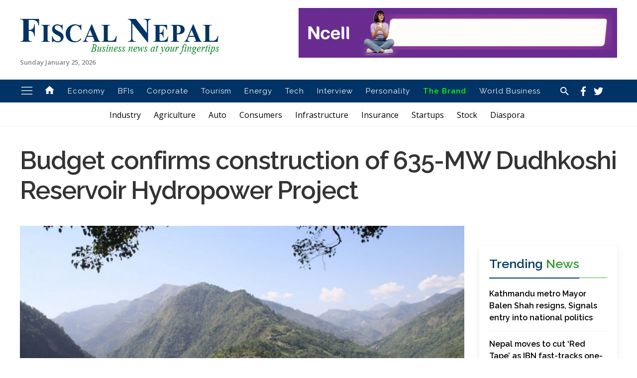

--- FILE ---
content_type: text/html; charset=UTF-8
request_url: https://www.fiscalnepal.com/2022/06/01/9150/budget-confirms-construction-of-635-mw-dudhkoshi-reservoir-hydropower-project/
body_size: 15826
content:
<!doctype html>
<html lang="en-US" prefix="og: https://ogp.me/ns#">
<head>
	<meta charset="UTF-8">
	<meta name="viewport" content="width=device-width, initial-scale=1">
	<link rel="profile" href="https://gmpg.org/xfn/11">
	<meta property="fb:pages" content="103323141371240"/>
  <meta property="fb:app_id" content="346944712970184"/>
	
<!-- Search Engine Optimization by Rank Math - https://rankmath.com/ -->
<title>Budget confirms construction of 635-MW Dudhkoshi Reservoir Hydropower Project - Fiscal Nepal</title>
<meta name="description" content="KATHMANDU: Construction of much-awaited 635-MW Dudhkoshi Reservoir Hydropower Project has been confirmed after the government allocated Rs. 940 million for"/>
<meta name="robots" content="follow, index, max-snippet:-1, max-video-preview:-1, max-image-preview:large"/>
<link rel="canonical" href="https://www.fiscalnepal.com/2022/06/01/9150/budget-confirms-construction-of-635-mw-dudhkoshi-reservoir-hydropower-project/" />
<meta property="og:locale" content="en_US" />
<meta property="og:type" content="article" />
<meta property="og:title" content="Budget confirms construction of 635-MW Dudhkoshi Reservoir Hydropower Project - Fiscal Nepal" />
<meta property="og:description" content="KATHMANDU: Construction of much-awaited 635-MW Dudhkoshi Reservoir Hydropower Project has been confirmed after the government allocated Rs. 940 million for" />
<meta property="og:url" content="https://www.fiscalnepal.com/2022/06/01/9150/budget-confirms-construction-of-635-mw-dudhkoshi-reservoir-hydropower-project/" />
<meta property="og:site_name" content="Fiscal Nepal" />
<meta property="article:author" content="https://www.facebook.com/NepalFiscal" />
<meta property="article:section" content="Economy" />
<meta property="og:image" content="https://www.fiscalnepal.com/wp-content/uploads/2022/06/Dudkoshi.jpg" />
<meta property="og:image:secure_url" content="https://www.fiscalnepal.com/wp-content/uploads/2022/06/Dudkoshi.jpg" />
<meta property="og:image:width" content="900" />
<meta property="og:image:height" content="586" />
<meta property="og:image:alt" content="Budget confirms construction of 635-MW Dudhkoshi Reservoir Hydropower Project" />
<meta property="og:image:type" content="image/jpeg" />
<meta property="article:published_time" content="2022-06-01T09:47:01+05:45" />
<meta name="twitter:card" content="summary_large_image" />
<meta name="twitter:title" content="Budget confirms construction of 635-MW Dudhkoshi Reservoir Hydropower Project - Fiscal Nepal" />
<meta name="twitter:description" content="KATHMANDU: Construction of much-awaited 635-MW Dudhkoshi Reservoir Hydropower Project has been confirmed after the government allocated Rs. 940 million for" />
<meta name="twitter:creator" content="@fiscalnepal" />
<meta name="twitter:image" content="https://www.fiscalnepal.com/wp-content/uploads/2022/06/Dudkoshi.jpg" />
<meta name="twitter:label1" content="Written by" />
<meta name="twitter:data1" content="Umesh Poudel" />
<meta name="twitter:label2" content="Time to read" />
<meta name="twitter:data2" content="1 minute" />
<script type="application/ld+json" class="rank-math-schema">{"@context":"https://schema.org","@graph":[{"@type":["Person","Organization"],"@id":"https://www.fiscalnepal.com/#person","name":"Fiscal Nepal"},{"@type":"WebSite","@id":"https://www.fiscalnepal.com/#website","url":"https://www.fiscalnepal.com","name":"Fiscal Nepal","publisher":{"@id":"https://www.fiscalnepal.com/#person"},"inLanguage":"en-US"},{"@type":"ImageObject","@id":"https://www.fiscalnepal.com/wp-content/uploads/2022/06/Dudkoshi.jpg","url":"https://www.fiscalnepal.com/wp-content/uploads/2022/06/Dudkoshi.jpg","width":"900","height":"586","inLanguage":"en-US"},{"@type":"WebPage","@id":"https://www.fiscalnepal.com/2022/06/01/9150/budget-confirms-construction-of-635-mw-dudhkoshi-reservoir-hydropower-project/#webpage","url":"https://www.fiscalnepal.com/2022/06/01/9150/budget-confirms-construction-of-635-mw-dudhkoshi-reservoir-hydropower-project/","name":"Budget confirms construction of 635-MW Dudhkoshi Reservoir Hydropower Project - Fiscal Nepal","datePublished":"2022-06-01T09:47:01+05:45","dateModified":"2022-06-01T09:47:01+05:45","isPartOf":{"@id":"https://www.fiscalnepal.com/#website"},"primaryImageOfPage":{"@id":"https://www.fiscalnepal.com/wp-content/uploads/2022/06/Dudkoshi.jpg"},"inLanguage":"en-US"},{"@type":"Person","@id":"https://www.fiscalnepal.com/author/tumesh/","name":"Umesh Poudel","url":"https://www.fiscalnepal.com/author/tumesh/","image":{"@type":"ImageObject","@id":"https://secure.gravatar.com/avatar/bfcdf721feebb6f9796344f43d9aeee740187b3206c70787ae37faaf560135dd?s=96&amp;d=mm&amp;r=g","url":"https://secure.gravatar.com/avatar/bfcdf721feebb6f9796344f43d9aeee740187b3206c70787ae37faaf560135dd?s=96&amp;d=mm&amp;r=g","caption":"Umesh Poudel","inLanguage":"en-US"},"sameAs":["https://www.facebook.com/NepalFiscal","https://twitter.com/fiscalnepal"]},{"@type":"BlogPosting","headline":"Budget confirms construction of 635-MW Dudhkoshi Reservoir Hydropower Project - Fiscal Nepal","datePublished":"2022-06-01T09:47:01+05:45","dateModified":"2022-06-01T09:47:01+05:45","articleSection":"Economy, Energy, Infrastructure, MainNews","author":{"@id":"https://www.fiscalnepal.com/author/tumesh/","name":"Umesh Poudel"},"publisher":{"@id":"https://www.fiscalnepal.com/#person"},"description":"KATHMANDU:\u00a0Construction of much-awaited 635-MW Dudhkoshi Reservoir Hydropower Project has been confirmed after the government allocated Rs. 940 million for","name":"Budget confirms construction of 635-MW Dudhkoshi Reservoir Hydropower Project - Fiscal Nepal","@id":"https://www.fiscalnepal.com/2022/06/01/9150/budget-confirms-construction-of-635-mw-dudhkoshi-reservoir-hydropower-project/#richSnippet","isPartOf":{"@id":"https://www.fiscalnepal.com/2022/06/01/9150/budget-confirms-construction-of-635-mw-dudhkoshi-reservoir-hydropower-project/#webpage"},"image":{"@id":"https://www.fiscalnepal.com/wp-content/uploads/2022/06/Dudkoshi.jpg"},"inLanguage":"en-US","mainEntityOfPage":{"@id":"https://www.fiscalnepal.com/2022/06/01/9150/budget-confirms-construction-of-635-mw-dudhkoshi-reservoir-hydropower-project/#webpage"}}]}</script>
<!-- /Rank Math WordPress SEO plugin -->

<link rel="alternate" type="application/rss+xml" title="Fiscal Nepal &raquo; Feed" href="https://www.fiscalnepal.com/feed/" />
<link rel="alternate" type="application/rss+xml" title="Fiscal Nepal &raquo; Comments Feed" href="https://www.fiscalnepal.com/comments/feed/" />
<link rel="alternate" type="application/rss+xml" title="Fiscal Nepal &raquo; Budget confirms construction of 635-MW Dudhkoshi Reservoir Hydropower Project Comments Feed" href="https://www.fiscalnepal.com/2022/06/01/9150/budget-confirms-construction-of-635-mw-dudhkoshi-reservoir-hydropower-project/feed/" />
<link rel="alternate" title="oEmbed (JSON)" type="application/json+oembed" href="https://www.fiscalnepal.com/wp-json/oembed/1.0/embed?url=https%3A%2F%2Fwww.fiscalnepal.com%2F2022%2F06%2F01%2F9150%2Fbudget-confirms-construction-of-635-mw-dudhkoshi-reservoir-hydropower-project%2F" />
<link rel="alternate" title="oEmbed (XML)" type="text/xml+oembed" href="https://www.fiscalnepal.com/wp-json/oembed/1.0/embed?url=https%3A%2F%2Fwww.fiscalnepal.com%2F2022%2F06%2F01%2F9150%2Fbudget-confirms-construction-of-635-mw-dudhkoshi-reservoir-hydropower-project%2F&#038;format=xml" />
<style id='wp-img-auto-sizes-contain-inline-css'>
img:is([sizes=auto i],[sizes^="auto," i]){contain-intrinsic-size:3000px 1500px}
/*# sourceURL=wp-img-auto-sizes-contain-inline-css */
</style>
<style id='wp-emoji-styles-inline-css'>

	img.wp-smiley, img.emoji {
		display: inline !important;
		border: none !important;
		box-shadow: none !important;
		height: 1em !important;
		width: 1em !important;
		margin: 0 0.07em !important;
		vertical-align: -0.1em !important;
		background: none !important;
		padding: 0 !important;
	}
/*# sourceURL=wp-emoji-styles-inline-css */
</style>
<style id='wp-block-library-inline-css'>
:root{--wp-block-synced-color:#7a00df;--wp-block-synced-color--rgb:122,0,223;--wp-bound-block-color:var(--wp-block-synced-color);--wp-editor-canvas-background:#ddd;--wp-admin-theme-color:#007cba;--wp-admin-theme-color--rgb:0,124,186;--wp-admin-theme-color-darker-10:#006ba1;--wp-admin-theme-color-darker-10--rgb:0,107,160.5;--wp-admin-theme-color-darker-20:#005a87;--wp-admin-theme-color-darker-20--rgb:0,90,135;--wp-admin-border-width-focus:2px}@media (min-resolution:192dpi){:root{--wp-admin-border-width-focus:1.5px}}.wp-element-button{cursor:pointer}:root .has-very-light-gray-background-color{background-color:#eee}:root .has-very-dark-gray-background-color{background-color:#313131}:root .has-very-light-gray-color{color:#eee}:root .has-very-dark-gray-color{color:#313131}:root .has-vivid-green-cyan-to-vivid-cyan-blue-gradient-background{background:linear-gradient(135deg,#00d084,#0693e3)}:root .has-purple-crush-gradient-background{background:linear-gradient(135deg,#34e2e4,#4721fb 50%,#ab1dfe)}:root .has-hazy-dawn-gradient-background{background:linear-gradient(135deg,#faaca8,#dad0ec)}:root .has-subdued-olive-gradient-background{background:linear-gradient(135deg,#fafae1,#67a671)}:root .has-atomic-cream-gradient-background{background:linear-gradient(135deg,#fdd79a,#004a59)}:root .has-nightshade-gradient-background{background:linear-gradient(135deg,#330968,#31cdcf)}:root .has-midnight-gradient-background{background:linear-gradient(135deg,#020381,#2874fc)}:root{--wp--preset--font-size--normal:16px;--wp--preset--font-size--huge:42px}.has-regular-font-size{font-size:1em}.has-larger-font-size{font-size:2.625em}.has-normal-font-size{font-size:var(--wp--preset--font-size--normal)}.has-huge-font-size{font-size:var(--wp--preset--font-size--huge)}.has-text-align-center{text-align:center}.has-text-align-left{text-align:left}.has-text-align-right{text-align:right}.has-fit-text{white-space:nowrap!important}#end-resizable-editor-section{display:none}.aligncenter{clear:both}.items-justified-left{justify-content:flex-start}.items-justified-center{justify-content:center}.items-justified-right{justify-content:flex-end}.items-justified-space-between{justify-content:space-between}.screen-reader-text{border:0;clip-path:inset(50%);height:1px;margin:-1px;overflow:hidden;padding:0;position:absolute;width:1px;word-wrap:normal!important}.screen-reader-text:focus{background-color:#ddd;clip-path:none;color:#444;display:block;font-size:1em;height:auto;left:5px;line-height:normal;padding:15px 23px 14px;text-decoration:none;top:5px;width:auto;z-index:100000}html :where(.has-border-color){border-style:solid}html :where([style*=border-top-color]){border-top-style:solid}html :where([style*=border-right-color]){border-right-style:solid}html :where([style*=border-bottom-color]){border-bottom-style:solid}html :where([style*=border-left-color]){border-left-style:solid}html :where([style*=border-width]){border-style:solid}html :where([style*=border-top-width]){border-top-style:solid}html :where([style*=border-right-width]){border-right-style:solid}html :where([style*=border-bottom-width]){border-bottom-style:solid}html :where([style*=border-left-width]){border-left-style:solid}html :where(img[class*=wp-image-]){height:auto;max-width:100%}:where(figure){margin:0 0 1em}html :where(.is-position-sticky){--wp-admin--admin-bar--position-offset:var(--wp-admin--admin-bar--height,0px)}@media screen and (max-width:600px){html :where(.is-position-sticky){--wp-admin--admin-bar--position-offset:0px}}

/*# sourceURL=wp-block-library-inline-css */
</style><style id='global-styles-inline-css'>
:root{--wp--preset--aspect-ratio--square: 1;--wp--preset--aspect-ratio--4-3: 4/3;--wp--preset--aspect-ratio--3-4: 3/4;--wp--preset--aspect-ratio--3-2: 3/2;--wp--preset--aspect-ratio--2-3: 2/3;--wp--preset--aspect-ratio--16-9: 16/9;--wp--preset--aspect-ratio--9-16: 9/16;--wp--preset--color--black: #000000;--wp--preset--color--cyan-bluish-gray: #abb8c3;--wp--preset--color--white: #ffffff;--wp--preset--color--pale-pink: #f78da7;--wp--preset--color--vivid-red: #cf2e2e;--wp--preset--color--luminous-vivid-orange: #ff6900;--wp--preset--color--luminous-vivid-amber: #fcb900;--wp--preset--color--light-green-cyan: #7bdcb5;--wp--preset--color--vivid-green-cyan: #00d084;--wp--preset--color--pale-cyan-blue: #8ed1fc;--wp--preset--color--vivid-cyan-blue: #0693e3;--wp--preset--color--vivid-purple: #9b51e0;--wp--preset--gradient--vivid-cyan-blue-to-vivid-purple: linear-gradient(135deg,rgb(6,147,227) 0%,rgb(155,81,224) 100%);--wp--preset--gradient--light-green-cyan-to-vivid-green-cyan: linear-gradient(135deg,rgb(122,220,180) 0%,rgb(0,208,130) 100%);--wp--preset--gradient--luminous-vivid-amber-to-luminous-vivid-orange: linear-gradient(135deg,rgb(252,185,0) 0%,rgb(255,105,0) 100%);--wp--preset--gradient--luminous-vivid-orange-to-vivid-red: linear-gradient(135deg,rgb(255,105,0) 0%,rgb(207,46,46) 100%);--wp--preset--gradient--very-light-gray-to-cyan-bluish-gray: linear-gradient(135deg,rgb(238,238,238) 0%,rgb(169,184,195) 100%);--wp--preset--gradient--cool-to-warm-spectrum: linear-gradient(135deg,rgb(74,234,220) 0%,rgb(151,120,209) 20%,rgb(207,42,186) 40%,rgb(238,44,130) 60%,rgb(251,105,98) 80%,rgb(254,248,76) 100%);--wp--preset--gradient--blush-light-purple: linear-gradient(135deg,rgb(255,206,236) 0%,rgb(152,150,240) 100%);--wp--preset--gradient--blush-bordeaux: linear-gradient(135deg,rgb(254,205,165) 0%,rgb(254,45,45) 50%,rgb(107,0,62) 100%);--wp--preset--gradient--luminous-dusk: linear-gradient(135deg,rgb(255,203,112) 0%,rgb(199,81,192) 50%,rgb(65,88,208) 100%);--wp--preset--gradient--pale-ocean: linear-gradient(135deg,rgb(255,245,203) 0%,rgb(182,227,212) 50%,rgb(51,167,181) 100%);--wp--preset--gradient--electric-grass: linear-gradient(135deg,rgb(202,248,128) 0%,rgb(113,206,126) 100%);--wp--preset--gradient--midnight: linear-gradient(135deg,rgb(2,3,129) 0%,rgb(40,116,252) 100%);--wp--preset--font-size--small: 13px;--wp--preset--font-size--medium: 20px;--wp--preset--font-size--large: 36px;--wp--preset--font-size--x-large: 42px;--wp--preset--spacing--20: 0.44rem;--wp--preset--spacing--30: 0.67rem;--wp--preset--spacing--40: 1rem;--wp--preset--spacing--50: 1.5rem;--wp--preset--spacing--60: 2.25rem;--wp--preset--spacing--70: 3.38rem;--wp--preset--spacing--80: 5.06rem;--wp--preset--shadow--natural: 6px 6px 9px rgba(0, 0, 0, 0.2);--wp--preset--shadow--deep: 12px 12px 50px rgba(0, 0, 0, 0.4);--wp--preset--shadow--sharp: 6px 6px 0px rgba(0, 0, 0, 0.2);--wp--preset--shadow--outlined: 6px 6px 0px -3px rgb(255, 255, 255), 6px 6px rgb(0, 0, 0);--wp--preset--shadow--crisp: 6px 6px 0px rgb(0, 0, 0);}:where(.is-layout-flex){gap: 0.5em;}:where(.is-layout-grid){gap: 0.5em;}body .is-layout-flex{display: flex;}.is-layout-flex{flex-wrap: wrap;align-items: center;}.is-layout-flex > :is(*, div){margin: 0;}body .is-layout-grid{display: grid;}.is-layout-grid > :is(*, div){margin: 0;}:where(.wp-block-columns.is-layout-flex){gap: 2em;}:where(.wp-block-columns.is-layout-grid){gap: 2em;}:where(.wp-block-post-template.is-layout-flex){gap: 1.25em;}:where(.wp-block-post-template.is-layout-grid){gap: 1.25em;}.has-black-color{color: var(--wp--preset--color--black) !important;}.has-cyan-bluish-gray-color{color: var(--wp--preset--color--cyan-bluish-gray) !important;}.has-white-color{color: var(--wp--preset--color--white) !important;}.has-pale-pink-color{color: var(--wp--preset--color--pale-pink) !important;}.has-vivid-red-color{color: var(--wp--preset--color--vivid-red) !important;}.has-luminous-vivid-orange-color{color: var(--wp--preset--color--luminous-vivid-orange) !important;}.has-luminous-vivid-amber-color{color: var(--wp--preset--color--luminous-vivid-amber) !important;}.has-light-green-cyan-color{color: var(--wp--preset--color--light-green-cyan) !important;}.has-vivid-green-cyan-color{color: var(--wp--preset--color--vivid-green-cyan) !important;}.has-pale-cyan-blue-color{color: var(--wp--preset--color--pale-cyan-blue) !important;}.has-vivid-cyan-blue-color{color: var(--wp--preset--color--vivid-cyan-blue) !important;}.has-vivid-purple-color{color: var(--wp--preset--color--vivid-purple) !important;}.has-black-background-color{background-color: var(--wp--preset--color--black) !important;}.has-cyan-bluish-gray-background-color{background-color: var(--wp--preset--color--cyan-bluish-gray) !important;}.has-white-background-color{background-color: var(--wp--preset--color--white) !important;}.has-pale-pink-background-color{background-color: var(--wp--preset--color--pale-pink) !important;}.has-vivid-red-background-color{background-color: var(--wp--preset--color--vivid-red) !important;}.has-luminous-vivid-orange-background-color{background-color: var(--wp--preset--color--luminous-vivid-orange) !important;}.has-luminous-vivid-amber-background-color{background-color: var(--wp--preset--color--luminous-vivid-amber) !important;}.has-light-green-cyan-background-color{background-color: var(--wp--preset--color--light-green-cyan) !important;}.has-vivid-green-cyan-background-color{background-color: var(--wp--preset--color--vivid-green-cyan) !important;}.has-pale-cyan-blue-background-color{background-color: var(--wp--preset--color--pale-cyan-blue) !important;}.has-vivid-cyan-blue-background-color{background-color: var(--wp--preset--color--vivid-cyan-blue) !important;}.has-vivid-purple-background-color{background-color: var(--wp--preset--color--vivid-purple) !important;}.has-black-border-color{border-color: var(--wp--preset--color--black) !important;}.has-cyan-bluish-gray-border-color{border-color: var(--wp--preset--color--cyan-bluish-gray) !important;}.has-white-border-color{border-color: var(--wp--preset--color--white) !important;}.has-pale-pink-border-color{border-color: var(--wp--preset--color--pale-pink) !important;}.has-vivid-red-border-color{border-color: var(--wp--preset--color--vivid-red) !important;}.has-luminous-vivid-orange-border-color{border-color: var(--wp--preset--color--luminous-vivid-orange) !important;}.has-luminous-vivid-amber-border-color{border-color: var(--wp--preset--color--luminous-vivid-amber) !important;}.has-light-green-cyan-border-color{border-color: var(--wp--preset--color--light-green-cyan) !important;}.has-vivid-green-cyan-border-color{border-color: var(--wp--preset--color--vivid-green-cyan) !important;}.has-pale-cyan-blue-border-color{border-color: var(--wp--preset--color--pale-cyan-blue) !important;}.has-vivid-cyan-blue-border-color{border-color: var(--wp--preset--color--vivid-cyan-blue) !important;}.has-vivid-purple-border-color{border-color: var(--wp--preset--color--vivid-purple) !important;}.has-vivid-cyan-blue-to-vivid-purple-gradient-background{background: var(--wp--preset--gradient--vivid-cyan-blue-to-vivid-purple) !important;}.has-light-green-cyan-to-vivid-green-cyan-gradient-background{background: var(--wp--preset--gradient--light-green-cyan-to-vivid-green-cyan) !important;}.has-luminous-vivid-amber-to-luminous-vivid-orange-gradient-background{background: var(--wp--preset--gradient--luminous-vivid-amber-to-luminous-vivid-orange) !important;}.has-luminous-vivid-orange-to-vivid-red-gradient-background{background: var(--wp--preset--gradient--luminous-vivid-orange-to-vivid-red) !important;}.has-very-light-gray-to-cyan-bluish-gray-gradient-background{background: var(--wp--preset--gradient--very-light-gray-to-cyan-bluish-gray) !important;}.has-cool-to-warm-spectrum-gradient-background{background: var(--wp--preset--gradient--cool-to-warm-spectrum) !important;}.has-blush-light-purple-gradient-background{background: var(--wp--preset--gradient--blush-light-purple) !important;}.has-blush-bordeaux-gradient-background{background: var(--wp--preset--gradient--blush-bordeaux) !important;}.has-luminous-dusk-gradient-background{background: var(--wp--preset--gradient--luminous-dusk) !important;}.has-pale-ocean-gradient-background{background: var(--wp--preset--gradient--pale-ocean) !important;}.has-electric-grass-gradient-background{background: var(--wp--preset--gradient--electric-grass) !important;}.has-midnight-gradient-background{background: var(--wp--preset--gradient--midnight) !important;}.has-small-font-size{font-size: var(--wp--preset--font-size--small) !important;}.has-medium-font-size{font-size: var(--wp--preset--font-size--medium) !important;}.has-large-font-size{font-size: var(--wp--preset--font-size--large) !important;}.has-x-large-font-size{font-size: var(--wp--preset--font-size--x-large) !important;}
/*# sourceURL=global-styles-inline-css */
</style>

<style id='classic-theme-styles-inline-css'>
/*! This file is auto-generated */
.wp-block-button__link{color:#fff;background-color:#32373c;border-radius:9999px;box-shadow:none;text-decoration:none;padding:calc(.667em + 2px) calc(1.333em + 2px);font-size:1.125em}.wp-block-file__button{background:#32373c;color:#fff;text-decoration:none}
/*# sourceURL=/wp-includes/css/classic-themes.min.css */
</style>
<link rel='stylesheet' id='uikit-css -css' href='https://www.fiscalnepal.com/wp-content/themes/fiscalnepal/assets/css/uikit.min.css?ver=03748880a80d24be0346c53dac9de091' media='all' />
<link rel='stylesheet' id='fiscal-nepal-style-css' href='https://www.fiscalnepal.com/wp-content/themes/fiscalnepal/style.css?ver=1.0.0' media='all' />
<link rel='stylesheet' id='responsive-css -css' href='https://www.fiscalnepal.com/wp-content/themes/fiscalnepal/assets/css/responsive.css?ver=03748880a80d24be0346c53dac9de091' media='all' />
<link rel='stylesheet' id='Font-css -css' href='https://www.fiscalnepal.com/wp-content/themes/fiscalnepal/assets/css/material-design-iconic-font.min.css?ver=03748880a80d24be0346c53dac9de091' media='all' />
<link rel="https://api.w.org/" href="https://www.fiscalnepal.com/wp-json/" /><link rel="alternate" title="JSON" type="application/json" href="https://www.fiscalnepal.com/wp-json/wp/v2/posts/9150" /><link rel="EditURI" type="application/rsd+xml" title="RSD" href="https://www.fiscalnepal.com/xmlrpc.php?rsd" />

<link rel='shortlink' href='https://www.fiscalnepal.com/?p=9150' />
<meta name="keywords" content="Fiscal Nepal : First Business News Portal in English from Nepal">
<meta name="description" content="<p>KATHMANDU: Construction of much-awaited 635-MW Dudhkoshi Reservoir Hydropower Project has been confirmed after the government allocated Rs. 940 million for its construction. Finance Minister Janardan Sharma, while tabling the budget for the coming fiscal year 2022/23 in the parliament on Sunday, informed the allocation of budget for the project. The government has stated that the project [&hellip;]</p>
">
    <meta property="og:title" content="Budget confirms construction of 635-MW Dudhkoshi Reservoir Hydropower Project" />
    <meta property="og:site_name" content="Fiscal Nepal" />
    <meta property="og:url" content="https://www.fiscalnepal.com/2022/06/01/9150/budget-confirms-construction-of-635-mw-dudhkoshi-reservoir-hydropower-project/" />
    <meta property="og:description" content="<p>KATHMANDU: Construction of much-awaited 635-MW Dudhkoshi Reservoir Hydropower Project has been confirmed after the government allocated Rs. 940 million for its construction. Finance Minister Janardan Sharma, while tabling the budget for the coming fiscal year 2022/23 in the parliament on Sunday, informed the allocation of budget for the project. The government has stated that the project [&hellip;]</p>
" />
    <meta property="og:type" content="article" />
    
<meta name="twitter:card" content="summary" />
  <meta name="twitter:description" content="<p>KATHMANDU: Construction of much-awaited 635-MW Dudhkoshi Reservoir Hydropower Project has been confirmed after the government allocated Rs. 940 million for its construction. Finance Minister Janardan Sharma, while tabling the budget for the coming fiscal year 2022/23 in the parliament on Sunday, informed the allocation of budget for the project. The government has stated that the project [&hellip;]</p>
" />
  <meta name="twitter:title" content="Budget confirms construction of 635-MW Dudhkoshi Reservoir Hydropower Project" />
  <meta name="twitter:site" content="@fiscalnepal" />  
  <meta name="twitter:creator" content="#fiscalnepal" />

          <meta property="og:image" content="https://www.fiscalnepal.com/wp-content/uploads/2022/06/Dudkoshi.jpg"/> 
<meta name="twitter:image" content="https://www.fiscalnepal.com/wp-content/uploads/2022/06/Dudkoshi.jpg" />
        
  <link rel="pingback" href="https://www.fiscalnepal.com/xmlrpc.php">		<style type="text/css">
					.site-title,
			.site-description {
				position: absolute;
				clip: rect(1px, 1px, 1px, 1px);
				}
					</style>
		<link rel="icon" href="https://www.fiscalnepal.com/wp-content/uploads/2020/08/cropped-cropped-logo-32x32.png" sizes="32x32" />
<link rel="icon" href="https://www.fiscalnepal.com/wp-content/uploads/2020/08/cropped-cropped-logo-192x192.png" sizes="192x192" />
<link rel="apple-touch-icon" href="https://www.fiscalnepal.com/wp-content/uploads/2020/08/cropped-cropped-logo-180x180.png" />
<meta name="msapplication-TileImage" content="https://www.fiscalnepal.com/wp-content/uploads/2020/08/cropped-cropped-logo-270x270.png" />
  <meta name="google-site-verification" content="NqrvBZkmI5K6280O7-8-wawc-yjZjaTw547SPtsI8So" />
  <!-- Go to www.addthis.com/dashboard to customize your tools -->
<script type="8dd2585bfbe4eeb75f390540-text/javascript" src="//s7.addthis.com/js/300/addthis_widget.js#pubid=ra-5f2ced4f067bfeab"></script>
<script type="8dd2585bfbe4eeb75f390540-text/javascript" src='https://platform-api.sharethis.com/js/sharethis.js#property=5f75664dda879800127eb7cb&product=sop' async='async'></script>

<!-- Begin 33Across SiteCTRL -->
<script type="8dd2585bfbe4eeb75f390540-text/javascript">
var Tynt=Tynt||[];Tynt.push('ahzipcbaGr64bGaKkv7mNO');
(function(){var h,s=document.createElement('script');
s.src='https://cdn.tynt.com/ti.js';
h=document.getElementsByTagName('script')[0];
h.parentNode.insertBefore(s,h);})();
</script>
<!-- End 33Across SiteCTRL -->

<script data-ad-client="ca-pub-8845425427040885" async src="https://pagead2.googlesyndication.com/pagead/js/adsbygoogle.js" type="8dd2585bfbe4eeb75f390540-text/javascript"></script>
</head>

<script src="/cdn-cgi/scripts/7d0fa10a/cloudflare-static/rocket-loader.min.js" data-cf-settings="8dd2585bfbe4eeb75f390540-|49"></script><body class="wp-singular post-template-default single single-post postid-9150 single-format-standard wp-custom-logo wp-theme-fiscalnepal" onload="startTimer()" >
<div id="page" class="site">
	<header id="masthead" class="site-header">
		<div class="uk-container">
			<div class="site-branding uk-flex uk-flex-middle uk-flex-between  uk-flex-center">
				<div class="logo">
					<a href="https://www.fiscalnepal.com/" class="custom-logo-link" rel="home"><img width="400" height="71" src="https://www.fiscalnepal.com/wp-content/uploads/2020/08/fn-final-logo.png" class="custom-logo" alt="Fiscal Nepal" decoding="async" /></a>					<p class="site-title"><a href="https://www.fiscalnepal.com/" rel="home">Fiscal Nepal</a></p>
										<p class="site-description">First Business News Portal in English from Nepal</p>
				
				<span>
						Sunday January 25, 2026				</span>

				</div>

				


				<div class="header-ad uk-visible@m">
					 <div class="gam-ad-position-wrap home-header-logo-righth">
		<div class="gam-each-ad" id="gam-ad-3">
		<a href="https://ncellapp.ncell.com.np/9wcBxD?utm_source=online+portal+&#038;utm_medium=Fiscalnepal&#038;utm_id=online+portal" target="_blank"><img src="https://www.fiscalnepal.com/wp-content/uploads/2025/12/640-X-100.gif"/></a>
	</div>
					</div>
				</div>
			</div>
		</div>
		

		<nav id="site-navigation" class="main-navigation" uk-sticky>
			<div class="uk-container">
				<div class="uk-flex uk-flex-middle uk-flex-between uk-flex-wrap">
					<div uk-toggle="target: #offcanvas-push" class="icon nav-icon-8 uk-icon " uk-icon="icon:menu; ratio:1.4"></div>
					
					<div class="menu-menu-1-container"><ul id="primary-menu" class="uk-visible@m uk-flex uk-flex-middle	"><li id="menu-item-543" class="menu-item menu-item-type-custom menu-item-object-custom menu-item-home menu-item-543"><a href="https://www.fiscalnepal.com"><i class="zmdi zmdi-2x zmdi-home"></i></a></li>
<li id="menu-item-2217" class="menu-item menu-item-type-taxonomy menu-item-object-category current-post-ancestor current-menu-parent current-post-parent menu-item-2217"><a href="https://www.fiscalnepal.com/category/economy/">Economy</a></li>
<li id="menu-item-6" class="menu-item menu-item-type-taxonomy menu-item-object-category menu-item-6"><a href="https://www.fiscalnepal.com/category/bfis/">BFIs</a></li>
<li id="menu-item-7" class="menu-item menu-item-type-taxonomy menu-item-object-category menu-item-7"><a href="https://www.fiscalnepal.com/category/corporate/">Corporate</a></li>
<li id="menu-item-9" class="menu-item menu-item-type-taxonomy menu-item-object-category menu-item-9"><a href="https://www.fiscalnepal.com/category/tourism/">Tourism</a></li>
<li id="menu-item-8" class="menu-item menu-item-type-taxonomy menu-item-object-category current-post-ancestor current-menu-parent current-post-parent menu-item-8"><a href="https://www.fiscalnepal.com/category/energy/">Energy</a></li>
<li id="menu-item-12" class="menu-item menu-item-type-taxonomy menu-item-object-category menu-item-12"><a href="https://www.fiscalnepal.com/category/technology/">Tech</a></li>
<li id="menu-item-11" class="menu-item menu-item-type-taxonomy menu-item-object-category menu-item-11"><a href="https://www.fiscalnepal.com/category/interview/">Interview</a></li>
<li id="menu-item-13" class="menu-item menu-item-type-taxonomy menu-item-object-category menu-item-13"><a href="https://www.fiscalnepal.com/category/personality/">Personality</a></li>
<li id="menu-item-14" class="menu-item menu-item-type-taxonomy menu-item-object-category menu-item-14"><a href="https://www.fiscalnepal.com/category/the-brand/">The Brand</a></li>
<li id="menu-item-267" class="menu-item menu-item-type-taxonomy menu-item-object-category menu-item-267"><a href="https://www.fiscalnepal.com/category/world-business/">World Business</a></li>
</ul></div>					
					<div class="header-right uk-flex uk-flex-middle uk-flex-between">
						<a href="#modal-example" uk-toggle >
							<i class="zmdi zmdi-search">	</i>
						</a>
						<div class="social-icons">
							<a href="https://www.facebook.com/NepalFiscal/" target="_blank">
								<i class="zmdi zmdi-facebook">	</i>
							</a>
							<a href="https://twitter.com/FiscalNepal" target="_blank">
								<i class="zmdi zmdi-twitter">	</i>
							</a>		
							<a href="https://www.linkedin.com/in/fiscalnepal" target="_blank">
								<i class="zmdi zmdi-linkedin-play">	</i>
							</a>
						</div>
            
            
            
            
            
            
				</div>	
			</div>
		</nav><!-- #site-navigation -->
	</header><!-- #masthead -->



<section class="trending-tag-menu">
	<div class="uk-container">
	    <div class="uk-flex uk-flex-middle">
	        <div class="menu-secondarymainmenu-container"><ul id="secondarymainmenu" class=""><li id="menu-item-15" class="menu-item menu-item-type-taxonomy menu-item-object-category menu-item-15"><a href="https://www.fiscalnepal.com/category/industry/">Industry</a></li>
<li id="menu-item-16" class="menu-item menu-item-type-taxonomy menu-item-object-category menu-item-16"><a href="https://www.fiscalnepal.com/category/agriculture/">Agriculture</a></li>
<li id="menu-item-18" class="menu-item menu-item-type-taxonomy menu-item-object-category menu-item-18"><a href="https://www.fiscalnepal.com/category/auto/">Auto</a></li>
<li id="menu-item-19" class="menu-item menu-item-type-taxonomy menu-item-object-category menu-item-19"><a href="https://www.fiscalnepal.com/category/consumers/">Consumers</a></li>
<li id="menu-item-21" class="menu-item menu-item-type-taxonomy menu-item-object-category current-post-ancestor current-menu-parent current-post-parent menu-item-21"><a href="https://www.fiscalnepal.com/category/infrastructure/">Infrastructure</a></li>
<li id="menu-item-40" class="menu-item menu-item-type-taxonomy menu-item-object-category menu-item-40"><a href="https://www.fiscalnepal.com/category/insurance/">Insurance</a></li>
<li id="menu-item-42" class="menu-item menu-item-type-taxonomy menu-item-object-category menu-item-42"><a href="https://www.fiscalnepal.com/category/startups/">Startups</a></li>
<li id="menu-item-43" class="menu-item menu-item-type-taxonomy menu-item-object-category menu-item-43"><a href="https://www.fiscalnepal.com/category/stock/">Stock</a></li>
<li id="menu-item-390" class="menu-item menu-item-type-taxonomy menu-item-object-category menu-item-390"><a href="https://www.fiscalnepal.com/category/diaspora/">Diaspora</a></li>
</ul></div>	    </div>
	</div>
  </section>


	
<div id="offcanvas-push" uk-offcanvas="mode: push; overlay: true">
    <div class="uk-offcanvas-bar hk-sidebar-menu">
    	<div class="menu-header" >
          <h3>Menu</h3>
	          <button uk-icon="ratio:1.1" class="uk-offcanvas-close uk-icon uk-close" type="button" uk-close="">
	    </div>
    			<div class="menu-menu-1-container"><ul id="primary-menu" class="menu"><li class="menu-item menu-item-type-custom menu-item-object-custom menu-item-home menu-item-543"><a href="https://www.fiscalnepal.com"><i class="zmdi zmdi-2x zmdi-home"></i></a></li>
<li class="menu-item menu-item-type-taxonomy menu-item-object-category current-post-ancestor current-menu-parent current-post-parent menu-item-2217"><a href="https://www.fiscalnepal.com/category/economy/">Economy</a></li>
<li class="menu-item menu-item-type-taxonomy menu-item-object-category menu-item-6"><a href="https://www.fiscalnepal.com/category/bfis/">BFIs</a></li>
<li class="menu-item menu-item-type-taxonomy menu-item-object-category menu-item-7"><a href="https://www.fiscalnepal.com/category/corporate/">Corporate</a></li>
<li class="menu-item menu-item-type-taxonomy menu-item-object-category menu-item-9"><a href="https://www.fiscalnepal.com/category/tourism/">Tourism</a></li>
<li class="menu-item menu-item-type-taxonomy menu-item-object-category current-post-ancestor current-menu-parent current-post-parent menu-item-8"><a href="https://www.fiscalnepal.com/category/energy/">Energy</a></li>
<li class="menu-item menu-item-type-taxonomy menu-item-object-category menu-item-12"><a href="https://www.fiscalnepal.com/category/technology/">Tech</a></li>
<li class="menu-item menu-item-type-taxonomy menu-item-object-category menu-item-11"><a href="https://www.fiscalnepal.com/category/interview/">Interview</a></li>
<li class="menu-item menu-item-type-taxonomy menu-item-object-category menu-item-13"><a href="https://www.fiscalnepal.com/category/personality/">Personality</a></li>
<li class="menu-item menu-item-type-taxonomy menu-item-object-category menu-item-14"><a href="https://www.fiscalnepal.com/category/the-brand/">The Brand</a></li>
<li class="menu-item menu-item-type-taxonomy menu-item-object-category menu-item-267"><a href="https://www.fiscalnepal.com/category/world-business/">World Business</a></li>
</ul></div>    </div>
</div>




<div class="uk-margin-small-top uk-margin-small-bottom"><div class="uk-container">
 <div class="gam-ad-position-wrap single-after-menu">
	</div>
</div></div>

	<main id="primary" class="site-main">
		<header>
            <div class="uk-container ">
			
				<div class="c-article-header">
					<h1 class="c-article-header__head uk-margin-remove">
						Budget confirms construction of 635-MW Dudhkoshi Reservoir Hydropower Project					</h1>
					<strong class="c-article-header__subhead uk-margin-remove font-opensans" itemprop="description">
											</strong>
					<!-- <div class="c-article-meta uk-flex uk-flex-middle ">
						<address class="c-byline">
							<span class="c-byline__author">
								<a class="c-byline__link" href="#">
									<i class=" zmdi zmdi-edit"></i>	Fiscal Nepal 								</a>
							</span>
						</address>
						<time class="c-dateline" datetime="2020-05-31T01:43:12-04:00" itemprop="datePublished">  
							<i class=" zmdi zmdi-time"></i>	
							June 1, 2022						 </time>

					</div> -->
				</div>
			</div>
		</header>

		<div class="main-content-area ">
			<div class="uk-container">
				<div class="uk-grid uk-grid-medium" uk-grid>
					<div class="uk-width-3-4@m">

						<div class="main-content-image c-lead-media">
							<figure>
              
			<div class="post-thumbnail">
				<img width="900" height="586" src="https://www.fiscalnepal.com/wp-content/uploads/2022/06/Dudkoshi.jpg" class="attachment-post-thumbnail size-post-thumbnail wp-post-image" alt="" decoding="async" fetchpriority="high" srcset="https://www.fiscalnepal.com/wp-content/uploads/2022/06/Dudkoshi.jpg 900w, https://www.fiscalnepal.com/wp-content/uploads/2022/06/Dudkoshi-800x521.jpg 800w, https://www.fiscalnepal.com/wp-content/uploads/2022/06/Dudkoshi-768x500.jpg 768w" sizes="(max-width: 900px) 100vw, 900px" />			</div><!-- .post-thumbnail -->

		                                       
								
							</figure>
													</div>

						<div class="l-wrap__sidebar-link uk-flex uk-flex-middle uk-flex-wrap uk-flex-between" >
									<div class="post-time c-article-meta ">
										<address class="c-byline">
												<span class="c-byline__author">
													<a class="c-byline__link" href="#">
														<i class=" zmdi zmdi-edit"></i>	Fiscal Nepal 													</a>
												</span>
											</address>
											<time class="c-dateline" datetime="2020-05-31T01:43:12-04:00" itemprop="datePublished">  
												<i class=" zmdi zmdi-time"></i>	
												June 1, 2022, 09:47:01 AM |    								 
  <span class="reading-time__label"></span>
  <span class="reading-time__duration"></span>

											 </time>
									</div>
								<div uk-sticky="offset: 120; media: 959; bottom: .main-content-area; animation: uk-animation-slide-top " class="social-link ">
	                				<div class="uk-flex uk-flex-middle uk-flex-middle">
	                					                            
                            <!-- ShareThis BEGIN --><div class="sharethis-inline-share-buttons"></div><!-- ShareThis END -->
                            
		                				<div class="typi-link">
											<ul class="typi-link__list">
												<li>
													<a style="cursor: pointer"  class="increase-font" id="change-font-size">
									                    <i class="zmdi  zmdi-text-format"></i>
									                </a>
												</li>
											</ul>
										</div>
	                				</div>
								</div>
						</div>	

						<div class="content-area">
							<p>KATHMANDU: Construction of much-awaited 635-MW Dudhkoshi Reservoir Hydropower Project has been confirmed after the government allocated Rs. 940 million for its construction. Finance Minister Janardan Sharma, while tabling the budget for the coming fiscal year 2022/23 in the parliament on Sunday, informed the allocation of budget for the project.</p>
<p>The government has stated that the project would be given a priority, and the land is being acquired for it at Rabhuwaghat, on the border of Okhaldhunga and Khotang districts.</p>
<p>The project is being constructed at Rabhuwaghat in Dudhkoshi, on the border of Rawa Besi Rural Municipality-3 Lamidanda in Khotang and Chishankhugadhi Rural Municipality-6 Bhadaure in Okhaldhunga.</p>
<p>The project will acquire 13,000 ropanis of land in Khotang, 9,000 ropanis in Okhaldhunga and 500 ropanis in Solukhumbu districts, said Sitaram Prakhachen, deputy director of the project.</p>
<p>It is estimated that about 20,000 ropanis of land will be acquired besides government land for the operation of the project. Work is underway to acquire 5,304 plots of land in Rawa Besi Rural Muunicipality in Khotang, 522 plots in Anselukharka Municipality and 2,409 plots in Chishankhugadhi Rural Municipality in Okhaldhunga.</p>
<p>The project will affect 1,150 families in three districts. Of them, 657 families of Khotang, 479 families of Okhaldhunga and 14 families of Solukhumbu will be impacted. In Khotang, the work of evaluating the land for distribution of compensation for the project has been finalised, said Bikal Shrestha, coordinator of the compensation determination sub-committee and assistant chief district officer. But the landowners have complained that the project has delayed the payment of compensation.</p>
<p>The project will generate 3.44 billion units of energy annually. Out of this, 1.35 billion units will be produced in winter and 2.84 billion units in rainy season. The project will have two power houses with a total capacity of 635 MW. A 35-MW dam will be built nearby. Another 600 MW underground power house will be constructed at Halesi Tuwachung Municipality-8 Dhitung on the bank of the Sunkoshi.</p>
<p>A 13.4-km-long tunnel will be constructed to supply water to the power house. The construction of the project is estimated to cost Rs. 153 billion excluding interest.</p>






							<div class="related-tag uk-text-right">	
															</div>

							
              
              
		              <div class=" author__wrap uk-flex uk-flex-middle uk-flex-wrap">
														
								Fiscal Nepal  | 
								<div class="post__time"> Wednesday June 1, 2022, 09:47:01 AM  |    
								 
  <span class="reading-time__label"></span>
  <span class="reading-time__duration"></span>
  <span class="reading-time__word-count"></span>

							</div>
						</div>
						
            <hr />
            <!-- ShareThis BEGIN --><div class="sharethis-inline-share-buttons"></div><!-- ShareThis END -->
            <hr />
              
						</div>

							
                             <div class="gam-ad-position-wrap single-after-news">
		<div class="gam-each-ad" id="gam-ad-4">
		<a href="https://ncellapp.ncell.com.np/9wcBxD?utm_source=online+portal+&#038;utm_medium=Fiscalnepal&#038;utm_id=online+portal" target="_blank"><img src="https://www.fiscalnepal.com/wp-content/uploads/2025/12/1000-x-100_px.gif"/></a>
	</div>
					</div>


						<div class="facebook-comment uk-card uk-card-default uk-card-body uk-card-small">
							       <h3 class="">Facebook Comment</h3>
									<div id="fb-root"></div>
									<script async defer crossorigin="anonymous" src="https://connect.facebook.net/en_US/sdk.js#xfbml=1&version=v4.0&appId=346944712970184&autoLogAppEvents=1" type="8dd2585bfbe4eeb75f390540-text/javascript"></script>

									<div class="fb-comments" data-href="https://www.fiscalnepal.com/2022/06/01/9150/budget-confirms-construction-of-635-mw-dudhkoshi-reservoir-hydropower-project/" data-width="700" data-numposts="10"></div>
						</div>
            
    

						
<div id="comments" class="comments-area">

		<div id="respond" class="comment-respond">
		<h3 id="reply-title" class="comment-reply-title">Leave a Reply <small><a rel="nofollow" id="cancel-comment-reply-link" href="/2022/06/01/9150/budget-confirms-construction-of-635-mw-dudhkoshi-reservoir-hydropower-project/#respond" style="display:none;">Cancel reply</a></small></h3><form action="https://www.fiscalnepal.com/wp-comments-post.php" method="post" id="commentform" class="comment-form"><p class="comment-notes"><span id="email-notes">Your email address will not be published.</span> <span class="required-field-message">Required fields are marked <span class="required">*</span></span></p><p class="comment-form-comment"><label for="comment">Comment <span class="required">*</span></label> <textarea id="comment" name="comment" cols="45" rows="8" maxlength="65525" required></textarea></p><p class="comment-form-author"><label for="author">Name <span class="required">*</span></label> <input id="author" name="author" type="text" value="" size="30" maxlength="245" autocomplete="name" required /></p>
<p class="comment-form-email"><label for="email">Email <span class="required">*</span></label> <input id="email" name="email" type="email" value="" size="30" maxlength="100" aria-describedby="email-notes" autocomplete="email" required /></p>
<p class="comment-form-url"><label for="url">Website</label> <input id="url" name="url" type="url" value="" size="30" maxlength="200" autocomplete="url" /></p>
<p class="comment-form-cookies-consent"><input id="wp-comment-cookies-consent" name="wp-comment-cookies-consent" type="checkbox" value="yes" /> <label for="wp-comment-cookies-consent">Save my name, email, and website in this browser for the next time I comment.</label></p>
<p class="form-submit"><input name="submit" type="submit" id="submit" class="submit" value="Post Comment" /> <input type='hidden' name='comment_post_ID' value='9150' id='comment_post_ID' />
<input type='hidden' name='comment_parent' id='comment_parent' value='0' />
</p></form>	</div><!-- #respond -->
	
</div><!-- #comments -->
						
					</div>
					 
           <div class="uk-width-1-4@m">
           					 	<div class="blog__section">
						    
                
                <div class="gam-ad-position-wrap home-after-share">
	</div>
                
                 <div class="gam-ad-position-wrap home-after-world-news">
	</div>
                
                
                <div uk-sticky="offset: 100; media: 959; bottom: true"   class="latest__news  uk-margin-medium-top uk-card uk-card-body uk-card-small uk-card-default">
                            <h2 class="news-header font-small">
                                <span>
                                    Trending <ins>News</ins>
                                </span>
                            </h2>
                             <ul class="list-news">
                                                          
                             
                                <li class="uk-flex thumbnail-news">
                                    <div class="thumb-title"> 
                                        <h3 class="title has-text-x-small uk-margin-remove">
                                            <a href="https://www.fiscalnepal.com/2026/01/18/23938/kathmandu-metro-mayor-balen-shah-resigns-signals-entry-into-national-politics/">
															Kathmandu metro Mayor Balen Shah resigns, Signals entry into national politics															</a>
                                        </h3>
                                    </div>
                                </li>
                                                             
                             
                                <li class="uk-flex thumbnail-news">
                                    <div class="thumb-title"> 
                                        <h3 class="title has-text-x-small uk-margin-remove">
                                            <a href="https://www.fiscalnepal.com/2026/01/18/23954/nepal-moves-to-cut-red-tape-as-ibn-fast-tracks-one-stop-service-centre-to-rebuild-global-investor-confidence/">
															Nepal moves to cut &#8216;Red Tape&#8217; as IBN fast-tracks one-stop service centre to rebuild global investor confidence															</a>
                                        </h3>
                                    </div>
                                </li>
                                                             
                             
                                <li class="uk-flex thumbnail-news">
                                    <div class="thumb-title"> 
                                        <h3 class="title has-text-x-small uk-margin-remove">
                                            <a href="https://www.fiscalnepal.com/2026/01/18/23946/cni-urges-political-parties-to-put-economy-first-in-election-manifestos-calls-for-national-consensus-on-100-bn-growth-vision/">
															CNI urges political parties to put economy first in election manifestos, Calls for national consensus on $100 bn growth vision															</a>
                                        </h3>
                                    </div>
                                </li>
                                                             
                             
                                <li class="uk-flex thumbnail-news">
                                    <div class="thumb-title"> 
                                        <h3 class="title has-text-x-small uk-margin-remove">
                                            <a href="https://www.fiscalnepal.com/2026/01/18/23943/banks-emerge-as-nepals-largest-power-sector-financiers-as-private-investment-crosses-rs-1-3-trillion/">
															Banks emerge as Nepal’s largest power sector financiers as private investment crosses Rs 1.3 trillion															</a>
                                        </h3>
                                    </div>
                                </li>
                                                             
                             
                                <li class="uk-flex thumbnail-news">
                                    <div class="thumb-title"> 
                                        <h3 class="title has-text-x-small uk-margin-remove">
                                            <a href="https://www.fiscalnepal.com/2026/01/20/24001/kathmandu-kp-oli-vs-balen-shah-in-jhapa-5-a-high-stakes-electoral-battle-redefining-nepals-political-future/">
															KP Oli vs Balen Shah in Jhapa-5—A High-Stakes Electoral Battle Redefining Nepal’s Political Future															</a>
                                        </h3>
                                    </div>
                                </li>
                                                             
                             
                                <li class="uk-flex thumbnail-news">
                                    <div class="thumb-title"> 
                                        <h3 class="title has-text-x-small uk-margin-remove">
                                            <a href="https://www.fiscalnepal.com/2026/01/19/23962/govt-issues-directive-to-implement-internal-employment-promotion-decade-details-of-the-new-framework/">
															Govt issues directive to implement ‘Internal Employment Promotion Decade’, details of the new framework															</a>
                                        </h3>
                                    </div>
                                </li>
                                                             
                             
                                <li class="uk-flex thumbnail-news">
                                    <div class="thumb-title"> 
                                        <h3 class="title has-text-x-small uk-margin-remove">
                                            <a href="https://www.fiscalnepal.com/2026/01/18/23929/long-delayed-budhigandaki-project-moves-forward-as-finance-ministry-npc-approve-funding-modality/">
															Long-delayed Budhigandaki Project moves forward as finance ministry, NPC approve funding modality															</a>
                                        </h3>
                                    </div>
                                </li>
                                                                
                                
                                
                                
                                
              
                                
                                
              
                                
                            </ul>

                        </div>
                        
                        
                <div class="category-header uk-margin-top">
						        <h2>
						            <span>World Business</span>
						        </h2>
						    </div>
						    
							
							<div class="blog--wrap uk-uk-grid uk-grid-medium" uk-grid >
                              
                                               <div class="uk-width-1-1@m uk-width-1-2@s">
                                    <div class="uk-flex thumbnail-news">
                                        <div class="thumb-img">
                                             <a href="https://www.fiscalnepal.com/2026/01/19/23959/bitcoin-plunges-sharply-earlier-today-amid-renewed-risk-aversion-and-global-market-pressure/">
												 <img src="https://www.fiscalnepal.com/wp-content/uploads/2026/01/Bitcoin-crash-350x300.jpg" alt="Bitcoin plunges sharply earlier today amid renewed risk aversion and global market pressure"> 											</a>
                                        </div>
                                        <div class="thumb-title"> 
                                            <h3 class="title has-text-x-small uk-margin-remove">
                                                <a href="https://www.fiscalnepal.com/2026/01/19/23959/bitcoin-plunges-sharply-earlier-today-amid-renewed-risk-aversion-and-global-market-pressure/">
																							Bitcoin plunges sharply earlier today amid renewed risk aversion and global market pressure																						</a>
                                            </h3>
                                        </div>
                                    </div>
                                </div>
                                                 <div class="uk-width-1-1@m uk-width-1-2@s">
                                    <div class="uk-flex thumbnail-news">
                                        <div class="thumb-img">
                                             <a href="https://www.fiscalnepal.com/2026/01/04/23618/us-strike-on-venezuela-sends-ripples-through-global-oil-market/">
												 <img src="https://www.fiscalnepal.com/wp-content/uploads/2022/07/Crude-oil-350x300.webp" alt="US strike on Venezuela sends ripples through global oil market"> 											</a>
                                        </div>
                                        <div class="thumb-title"> 
                                            <h3 class="title has-text-x-small uk-margin-remove">
                                                <a href="https://www.fiscalnepal.com/2026/01/04/23618/us-strike-on-venezuela-sends-ripples-through-global-oil-market/">
																							US strike on Venezuela sends ripples through global oil market																						</a>
                                            </h3>
                                        </div>
                                    </div>
                                </div>
                                                 <div class="uk-width-1-1@m uk-width-1-2@s">
                                    <div class="uk-flex thumbnail-news">
                                        <div class="thumb-img">
                                             <a href="https://www.fiscalnepal.com/2026/01/03/23587/byd-overtake-tesla-as-worlds-largest-ev-seller-marking-historic-shift-in-global-auto-industry/">
												 <img src="https://www.fiscalnepal.com/wp-content/uploads/2026/01/Byd-overtake-tesla-global-sales-350x300.png" alt="BYD overtake Tesla as world’s largest EV seller, Marking historic shift in global auto industry"> 											</a>
                                        </div>
                                        <div class="thumb-title"> 
                                            <h3 class="title has-text-x-small uk-margin-remove">
                                                <a href="https://www.fiscalnepal.com/2026/01/03/23587/byd-overtake-tesla-as-worlds-largest-ev-seller-marking-historic-shift-in-global-auto-industry/">
																							BYD overtake Tesla as world’s largest EV seller, Marking historic shift in global auto industry																						</a>
                                            </h3>
                                        </div>
                                    </div>
                                </div>
                                                 <div class="uk-width-1-1@m uk-width-1-2@s">
                                    <div class="uk-flex thumbnail-news">
                                        <div class="thumb-img">
                                             <a href="https://www.fiscalnepal.com/2026/01/01/23562/around-40-killed-over-100-injured-in-explosion-at-swiss-ski-resort-bar/">
												 <img src="https://www.fiscalnepal.com/wp-content/uploads/2026/01/Switerzland-sky-bar-350x270.jpg" alt="Around 40 killed, over 100 injured in explosion at Swiss Ski Resort bar"> 											</a>
                                        </div>
                                        <div class="thumb-title"> 
                                            <h3 class="title has-text-x-small uk-margin-remove">
                                                <a href="https://www.fiscalnepal.com/2026/01/01/23562/around-40-killed-over-100-injured-in-explosion-at-swiss-ski-resort-bar/">
																							Around 40 killed, over 100 injured in explosion at Swiss Ski Resort bar																						</a>
                                            </h3>
                                        </div>
                                    </div>
                                </div>
                                                 <div class="uk-width-1-1@m uk-width-1-2@s">
                                    <div class="uk-flex thumbnail-news">
                                        <div class="thumb-img">
                                             <a href="https://www.fiscalnepal.com/2025/12/31/23532/acca-ends-remote-exams-over-ai-cheating-raising-concerns-for-international-students/">
												 <img src="https://www.fiscalnepal.com/wp-content/uploads/2025/12/ACCA-alert-350x300.jpeg" alt="ACCA ends remote exams over AI cheating, Raising concerns for international students"> 											</a>
                                        </div>
                                        <div class="thumb-title"> 
                                            <h3 class="title has-text-x-small uk-margin-remove">
                                                <a href="https://www.fiscalnepal.com/2025/12/31/23532/acca-ends-remote-exams-over-ai-cheating-raising-concerns-for-international-students/">
																							ACCA ends remote exams over AI cheating, Raising concerns for international students																						</a>
                                            </h3>
                                        </div>
                                    </div>
                                </div>
                                                 <div class="uk-width-1-1@m uk-width-1-2@s">
                                    <div class="uk-flex thumbnail-news">
                                        <div class="thumb-img">
                                             <a href="https://www.fiscalnepal.com/2025/12/19/23395/us-moves-further-toward-legalizing-marijuana-marking-major-shift-in-drug-policy/">
												 <img src="https://www.fiscalnepal.com/wp-content/uploads/2025/01/Trump-Executive-order-350x300.jpeg" alt="US moves further toward legalizing Marijuana, marking major shift in drug policy"> 											</a>
                                        </div>
                                        <div class="thumb-title"> 
                                            <h3 class="title has-text-x-small uk-margin-remove">
                                                <a href="https://www.fiscalnepal.com/2025/12/19/23395/us-moves-further-toward-legalizing-marijuana-marking-major-shift-in-drug-policy/">
																							US moves further toward legalizing Marijuana, marking major shift in drug policy																						</a>
                                            </h3>
                                        </div>
                                    </div>
                                </div>
                                                 <div class="uk-width-1-1@m uk-width-1-2@s">
                                    <div class="uk-flex thumbnail-news">
                                        <div class="thumb-img">
                                             <a href="https://www.fiscalnepal.com/2025/12/19/23392/us-suspends-diversity-visa-lottery-program/">
												 <img src="https://www.fiscalnepal.com/wp-content/uploads/2025/12/DV-suspend-350x300.png" alt="US suspends diversity visa lottery program"> 											</a>
                                        </div>
                                        <div class="thumb-title"> 
                                            <h3 class="title has-text-x-small uk-margin-remove">
                                                <a href="https://www.fiscalnepal.com/2025/12/19/23392/us-suspends-diversity-visa-lottery-program/">
																							US suspends diversity visa lottery program																						</a>
                                            </h3>
                                        </div>
                                    </div>
                                </div>
                                                                 
                                
                                 
                                 
                                
                            </div>
							
						</div>
                        
           </div>
           
				</div>
			</div>
		</div>


	 <section class="related  section">
		    <div class="related__section">
		        <div class="uk-container">
		            <div class="category-header">
		                <h2>
		                    <span>Latest News</span>
		                </h2>
		            </div>
		            <div class="grid is-4">    
		                    <div class="each-news img-medium">
		                       <a href="https://www.fiscalnepal.com/2026/01/24/24074/nepals-stock-market-capitalization-surges-signaling-rising-role-of-public-companies-in-the-economy/">
												 <img src="https://www.fiscalnepal.com/wp-content/uploads/2026/01/Market-capitalization-nepal-350x300.png" alt="Nepal’s Stock Market capitalization surges, Signaling rising role of public companies in the economy"> 											</a>
		                        <h3 class="title has-text-x-small  uk-margin-remove">
		                             <a href="https://www.fiscalnepal.com/2026/01/24/24074/nepals-stock-market-capitalization-surges-signaling-rising-role-of-public-companies-in-the-economy/">
																							Nepal’s Stock Market capitalization surges, Signaling rising role of public companies in the economy																						</a>
		                        </h3>
		                    </div>
		                   
		                  
		                      <div class="each-news img-medium">
		                       <a href="https://www.fiscalnepal.com/2026/01/24/24077/over-200000-personnel-to-be-deployed-for-february-21-election-rs-5300-daily-allowance-rs-2-mln-insurance/">
												 <img src="https://www.fiscalnepal.com/wp-content/uploads/2022/03/election-local-350x300.jpg" alt="Over 200,000 personnel to be deployed for February 21 election; Rs 5,300 daily allowance, Rs 2 mln insurance"> 											</a>
		                        <h3 class="title has-text-x-small  uk-margin-remove">
		                             <a href="https://www.fiscalnepal.com/2026/01/24/24077/over-200000-personnel-to-be-deployed-for-february-21-election-rs-5300-daily-allowance-rs-2-mln-insurance/">
																							Over 200,000 personnel to be deployed for February 21 election; Rs 5,300 daily allowance, Rs 2 mln insurance																						</a>
		                        </h3>
		                    </div>
		                   
		                  
		                      <div class="each-news img-medium">
		                       <a href="https://www.fiscalnepal.com/2026/01/23/24071/nepals-unemployment-rate-shows-limited-improvement-over-a-decade-raising-concerns-for-economic-growth/">
												 <img src="https://www.fiscalnepal.com/wp-content/uploads/2026/01/Nepal-unemployment-rate-350x300.png" alt="Nepal’s unemployment rate shows limited improvement over a decade, Raising concerns for economic growth"> 											</a>
		                        <h3 class="title has-text-x-small  uk-margin-remove">
		                             <a href="https://www.fiscalnepal.com/2026/01/23/24071/nepals-unemployment-rate-shows-limited-improvement-over-a-decade-raising-concerns-for-economic-growth/">
																							Nepal’s unemployment rate shows limited improvement over a decade, Raising concerns for economic growth																						</a>
		                        </h3>
		                    </div>
		                   
		                  
		                      <div class="each-news img-medium">
		                       <a href="https://www.fiscalnepal.com/2026/01/23/24068/nepali-congress-names-gagan-thapa-as-future-prime-ministerial-candidate/">
												 <img src="https://www.fiscalnepal.com/wp-content/uploads/2026/01/Gagan-Thapa-NC-350x300.jpeg" alt="Nepali Congress names Gagan Thapa as future prime ministerial candidate"> 											</a>
		                        <h3 class="title has-text-x-small  uk-margin-remove">
		                             <a href="https://www.fiscalnepal.com/2026/01/23/24068/nepali-congress-names-gagan-thapa-as-future-prime-ministerial-candidate/">
																							Nepali Congress names Gagan Thapa as future prime ministerial candidate																						</a>
		                        </h3>
		                    </div>
		                   
		                  
		                    		            </div>
		        </div>
		    </div>
    </section>
	</main><!-- #main -->

 <script type="8dd2585bfbe4eeb75f390540-text/javascript">
    document.addEventListener('DOMContentLoaded', (event) => {
      new ReadingTime(150, '', 'Min Read', 'words', 'Less than a minute');
    })
  </script>
  
<script type="8dd2585bfbe4eeb75f390540-text/javascript" src="//s7.addthis.com/js/300/addthis_widget.js#pubid=ra-585b5925038b1716"></script> 

	<footer id="colophon" class="site-footer">
		<div class="uk-container">
			<div class="uk-grid uk-grid-medium" uk-grid>	
				<div class="uk-width-1-3@m">
					<div class="footer-contact">
						<a class="footer-logo" href="/">
							<img src="/wp-content/uploads/2020/08/fiscal-footer-logo.png" alt="Fiscal Nepal- Economy News Portal"  >
						</a>
						<div class="social uk-flex">
							<a href="https://www.facebook.com/NepalFiscal/" target="_blank">
								<i class="zmdi zmdi-facebook">	</i>
							</a>
							<a href="https://twitter.com/FiscalNepal" target="_blank">
								<i class="zmdi zmdi-twitter">	</i>
							</a>
              <a href="https://www.linkedin.com/in/fiscalnepal" target="_blank">
								<i class="zmdi zmdi-linkedin">	</i>
							</a>
								
						</div>
						<p>
								Get connected with us for the current business affairs, analysis and commentary from Nepal's first dedicated business news portal in English.
						</p>
					</div>
				</div>
				<div class="uk-width-1-3@m">
					<h3 class="footer-heading">
						Quick Links
					</h3>
					<div class="footer-links uk-flex  uk-flex-between">
						<ul>
							<li><a href="/category/bfis/">BFIs</a></li>
<li><a href="/category/corporate/">Corporate</a></li>
<li><a href="/category/tourism/">Tourism</a></li>
<li><a href="/category/the-brand/">The Brand</a></li>
<li><a href="/category/articles/">Articles</a></li>
<li><a href="/category/personality/">Personality</a></li>

</ul>
<ul>
<li><a href="/about-us/">About Us</a></li>
<li><a href="/privacy-policy/">Privacy Policy</a></li>
<li><a href="/terms-conditions/">Terms & Conditions</a></li>
<li><a href="/advertise-with-us/">Advertise with Us</a></li>
<li><a href="/contact-us/">Contact Us</a></li>


							
						</ul>
					</div>
				</div>
				<div class="uk-width-1-3@m">
					<h3 class="footer-heading">
						Contact Us
					</h3>
					<div class="contact-address">
						<strong>
							Sub Ventures Pvt.Ltd
						</strong>
						<ul>
							<li>
								<strong>DoIB Registration:</strong>  1977/077-078
							</li>
                            <li>
								<strong>Executive Editor :</strong>  Umesh Poudel
							</li>
							
							<li>
								<strong>Address: </strong> Dhumbarahi- 4, Kathmandu 
							</li>
							<li>
									<strong>Email: </strong> <a href="/cdn-cgi/l/email-protection" class="__cf_email__" data-cfemail="d1b8bfb7be91b7b8a2b2b0bdbfb4a1b0bdffb2bebc">[email&#160;protected]</a>
							</li>
              <li>
									<strong>Website: </strong> www.fiscalnepal.com
							</li>
						</ul>
						<a href="https://www.fiscalnepal.com/our-team/" style="background:#ccc; padding:10px; display:block; text-align:center;"> View All </a>
					</div>
				</div>
			</div>
		</div>
		
	</footer>
	<div class="last-footer uk-text-small">
		<div class="uk-container">
			<div class="uk-text-center">
				<p>
					© Copyright 2020. FiscalNepal.com. Website Design and Developed by <a href="https://www.genesiswtech.com" target="_blank">Genesis Web Technology</a>
				</p>
			</div>
		</div>
	</div>
</div><!-- #page -->



<!-- This is the modal -->
<div id="modal-example" uk-modal>
    <div class="uk-modal-dialog uk-modal-body">
        <button class="uk-modal-close-default" type="button" uk-close></button>
        <h2 class="uk-modal-title">Search</h2>
        <form class="search-site new-search" role="search" method="get" id="searchform" action="/" >
            <div class="uk-margin">
                <div class="uk-position-relative">
                    <span class="uk-form-icon" uk-icon="icon: search"></span>
                    <input class="uk-input" name="s" id="search" type="text" placeholder="Search">
                </div>
            </div>
            <button type="submit" class="uk-btn search-btn cap ">Search</button>
        </form>
    </div>
</div>


 <button onclick="if (!window.__cfRLUnblockHandlers) return false; topFunction()" id="myBtn" title="Go to top" data-cf-modified-8dd2585bfbe4eeb75f390540-="">
 	<i class="zmdi zmdi-chevron-up"></i>
	 
	 </button> 
<script data-cfasync="false" src="/cdn-cgi/scripts/5c5dd728/cloudflare-static/email-decode.min.js"></script><script type="speculationrules">
{"prefetch":[{"source":"document","where":{"and":[{"href_matches":"/*"},{"not":{"href_matches":["/wp-*.php","/wp-admin/*","/wp-content/uploads/*","/wp-content/*","/wp-content/plugins/*","/wp-content/themes/fiscalnepal/*","/*\\?(.+)"]}},{"not":{"selector_matches":"a[rel~=\"nofollow\"]"}},{"not":{"selector_matches":".no-prefetch, .no-prefetch a"}}]},"eagerness":"conservative"}]}
</script>
<script src="https://www.fiscalnepal.com/wp-content/themes/fiscalnepal/assets/js/jquery-2.0.0.js?ver=20151215" id="jquery-js-js" type="8dd2585bfbe4eeb75f390540-text/javascript"></script>
<script src="https://www.fiscalnepal.com/wp-content/themes/fiscalnepal/assets/js/uikit.min.js?ver=20151215" id="uikit-js-js" type="8dd2585bfbe4eeb75f390540-text/javascript"></script>
<script src="https://www.fiscalnepal.com/wp-content/themes/fiscalnepal/assets/js/readingTimeLeft.js?ver=20151215" id="uikit-read-js" type="8dd2585bfbe4eeb75f390540-text/javascript"></script>
<script src="https://www.fiscalnepal.com/wp-content/themes/fiscalnepal/assets/js/uikit-icons.min.js?ver=20151215" id="uikit-Iconjs-js" type="8dd2585bfbe4eeb75f390540-text/javascript"></script>
<script src="https://www.fiscalnepal.com/wp-content/themes/fiscalnepal/assets/js/main.js?ver=20151215" id="uikit-main-js" type="8dd2585bfbe4eeb75f390540-text/javascript"></script>
<script src="https://www.fiscalnepal.com/wp-includes/js/comment-reply.min.js?ver=03748880a80d24be0346c53dac9de091" id="comment-reply-js" async data-wp-strategy="async" fetchpriority="low" type="8dd2585bfbe4eeb75f390540-text/javascript"></script>
<script id="wp-emoji-settings" type="application/json">
{"baseUrl":"https://s.w.org/images/core/emoji/17.0.2/72x72/","ext":".png","svgUrl":"https://s.w.org/images/core/emoji/17.0.2/svg/","svgExt":".svg","source":{"concatemoji":"https://www.fiscalnepal.com/wp-includes/js/wp-emoji-release.min.js?ver=03748880a80d24be0346c53dac9de091"}}
</script>
<script type="8dd2585bfbe4eeb75f390540-module">
/*! This file is auto-generated */
const a=JSON.parse(document.getElementById("wp-emoji-settings").textContent),o=(window._wpemojiSettings=a,"wpEmojiSettingsSupports"),s=["flag","emoji"];function i(e){try{var t={supportTests:e,timestamp:(new Date).valueOf()};sessionStorage.setItem(o,JSON.stringify(t))}catch(e){}}function c(e,t,n){e.clearRect(0,0,e.canvas.width,e.canvas.height),e.fillText(t,0,0);t=new Uint32Array(e.getImageData(0,0,e.canvas.width,e.canvas.height).data);e.clearRect(0,0,e.canvas.width,e.canvas.height),e.fillText(n,0,0);const a=new Uint32Array(e.getImageData(0,0,e.canvas.width,e.canvas.height).data);return t.every((e,t)=>e===a[t])}function p(e,t){e.clearRect(0,0,e.canvas.width,e.canvas.height),e.fillText(t,0,0);var n=e.getImageData(16,16,1,1);for(let e=0;e<n.data.length;e++)if(0!==n.data[e])return!1;return!0}function u(e,t,n,a){switch(t){case"flag":return n(e,"\ud83c\udff3\ufe0f\u200d\u26a7\ufe0f","\ud83c\udff3\ufe0f\u200b\u26a7\ufe0f")?!1:!n(e,"\ud83c\udde8\ud83c\uddf6","\ud83c\udde8\u200b\ud83c\uddf6")&&!n(e,"\ud83c\udff4\udb40\udc67\udb40\udc62\udb40\udc65\udb40\udc6e\udb40\udc67\udb40\udc7f","\ud83c\udff4\u200b\udb40\udc67\u200b\udb40\udc62\u200b\udb40\udc65\u200b\udb40\udc6e\u200b\udb40\udc67\u200b\udb40\udc7f");case"emoji":return!a(e,"\ud83e\u1fac8")}return!1}function f(e,t,n,a){let r;const o=(r="undefined"!=typeof WorkerGlobalScope&&self instanceof WorkerGlobalScope?new OffscreenCanvas(300,150):document.createElement("canvas")).getContext("2d",{willReadFrequently:!0}),s=(o.textBaseline="top",o.font="600 32px Arial",{});return e.forEach(e=>{s[e]=t(o,e,n,a)}),s}function r(e){var t=document.createElement("script");t.src=e,t.defer=!0,document.head.appendChild(t)}a.supports={everything:!0,everythingExceptFlag:!0},new Promise(t=>{let n=function(){try{var e=JSON.parse(sessionStorage.getItem(o));if("object"==typeof e&&"number"==typeof e.timestamp&&(new Date).valueOf()<e.timestamp+604800&&"object"==typeof e.supportTests)return e.supportTests}catch(e){}return null}();if(!n){if("undefined"!=typeof Worker&&"undefined"!=typeof OffscreenCanvas&&"undefined"!=typeof URL&&URL.createObjectURL&&"undefined"!=typeof Blob)try{var e="postMessage("+f.toString()+"("+[JSON.stringify(s),u.toString(),c.toString(),p.toString()].join(",")+"));",a=new Blob([e],{type:"text/javascript"});const r=new Worker(URL.createObjectURL(a),{name:"wpTestEmojiSupports"});return void(r.onmessage=e=>{i(n=e.data),r.terminate(),t(n)})}catch(e){}i(n=f(s,u,c,p))}t(n)}).then(e=>{for(const n in e)a.supports[n]=e[n],a.supports.everything=a.supports.everything&&a.supports[n],"flag"!==n&&(a.supports.everythingExceptFlag=a.supports.everythingExceptFlag&&a.supports[n]);var t;a.supports.everythingExceptFlag=a.supports.everythingExceptFlag&&!a.supports.flag,a.supports.everything||((t=a.source||{}).concatemoji?r(t.concatemoji):t.wpemoji&&t.twemoji&&(r(t.twemoji),r(t.wpemoji)))});
//# sourceURL=https://www.fiscalnepal.com/wp-includes/js/wp-emoji-loader.min.js
</script>

<!-- Global site tag (gtag.js) - Google Analytics -->
<script async src="https://www.googletagmanager.com/gtag/js?id=UA-175461138-1" type="8dd2585bfbe4eeb75f390540-text/javascript"></script>
<script type="8dd2585bfbe4eeb75f390540-text/javascript">
  window.dataLayer = window.dataLayer || [];
  function gtag(){dataLayer.push(arguments);}
  gtag('js', new Date());

  gtag('config', 'UA-175461138-1');
</script>

<script type="8dd2585bfbe4eeb75f390540-text/javascript">
//Get the button:
mybutton = document.getElementById("myBtn");

// When the user scrolls down 20px from the top of the document, show the button
window.onscroll = function() {scrollFunction()};

function scrollFunction() {
  if (document.body.scrollTop > 20 || document.documentElement.scrollTop > 20) {
    mybutton.style.display = "block";
  } else {
    mybutton.style.display = "none";
  }
}

// When the user clicks on the button, scroll to the top of the document
function topFunction() {
  document.body.scrollTop = 0; // For Safari
  document.documentElement.scrollTop = 0; // For Chrome, Firefox, IE and Opera
} 
</script>

<script src="/cdn-cgi/scripts/7d0fa10a/cloudflare-static/rocket-loader.min.js" data-cf-settings="8dd2585bfbe4eeb75f390540-|49" defer></script></body>
</html>


<!-- Dynamic page generated in 3.368 seconds. -->
<!-- Cached page generated by WP-Super-Cache on 2026-01-25 10:53:14 -->


--- FILE ---
content_type: text/html; charset=utf-8
request_url: https://www.google.com/recaptcha/api2/aframe
body_size: 264
content:
<!DOCTYPE HTML><html><head><meta http-equiv="content-type" content="text/html; charset=UTF-8"></head><body><script nonce="3jLe3wP0B-svLceKG6AXgg">/** Anti-fraud and anti-abuse applications only. See google.com/recaptcha */ try{var clients={'sodar':'https://pagead2.googlesyndication.com/pagead/sodar?'};window.addEventListener("message",function(a){try{if(a.source===window.parent){var b=JSON.parse(a.data);var c=clients[b['id']];if(c){var d=document.createElement('img');d.src=c+b['params']+'&rc='+(localStorage.getItem("rc::a")?sessionStorage.getItem("rc::b"):"");window.document.body.appendChild(d);sessionStorage.setItem("rc::e",parseInt(sessionStorage.getItem("rc::e")||0)+1);localStorage.setItem("rc::h",'1769317698133');}}}catch(b){}});window.parent.postMessage("_grecaptcha_ready", "*");}catch(b){}</script></body></html>